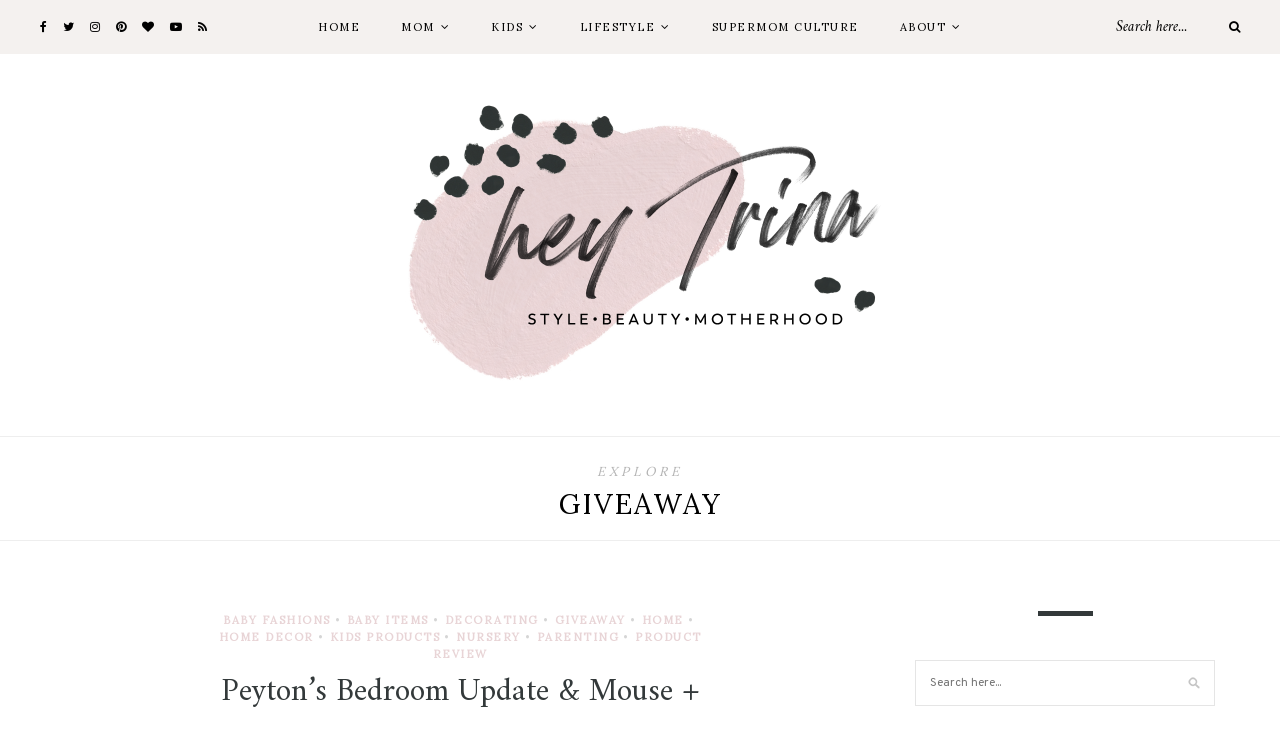

--- FILE ---
content_type: text/html; charset=UTF-8
request_url: https://heytrina.com/category/giveaway/
body_size: 17561
content:
<!DOCTYPE html>
<html lang="en-US">
<head>

	<meta charset="UTF-8">
	<meta http-equiv="X-UA-Compatible" content="IE=edge">
	
		<meta name="viewport" content="width=device-width, initial-scale=1">
		
	<link rel="profile" href="http://gmpg.org/xfn/11" />
	
	<link rel="pingback" href="https://heytrina.com/xmlrpc.php" />

	<meta name='robots' content='index, follow, max-image-preview:large, max-snippet:-1, max-video-preview:-1' />
	<style>img:is([sizes="auto" i], [sizes^="auto," i]) { contain-intrinsic-size: 3000px 1500px }</style>
	
	<!-- This site is optimized with the Yoast SEO plugin v26.7 - https://yoast.com/wordpress/plugins/seo/ -->
	<title>Giveaway Archives - Hey Trina</title>
	<link rel="canonical" href="https://heytrina.com/category/giveaway/" />
	<link rel="next" href="https://heytrina.com/category/giveaway/page/2/" />
	<meta property="og:locale" content="en_US" />
	<meta property="og:type" content="article" />
	<meta property="og:title" content="Giveaway Archives - Hey Trina" />
	<meta property="og:url" content="https://heytrina.com/category/giveaway/" />
	<meta property="og:site_name" content="Hey Trina" />
	<script type="application/ld+json" class="yoast-schema-graph">{"@context":"https://schema.org","@graph":[{"@type":"CollectionPage","@id":"https://heytrina.com/category/giveaway/","url":"https://heytrina.com/category/giveaway/","name":"Giveaway Archives - Hey Trina","isPartOf":{"@id":"https://heytrina.com/#website"},"breadcrumb":{"@id":"https://heytrina.com/category/giveaway/#breadcrumb"},"inLanguage":"en-US"},{"@type":"BreadcrumbList","@id":"https://heytrina.com/category/giveaway/#breadcrumb","itemListElement":[{"@type":"ListItem","position":1,"name":"Home","item":"https://heytrina.com/"},{"@type":"ListItem","position":2,"name":"Giveaway"}]},{"@type":"WebSite","@id":"https://heytrina.com/#website","url":"https://heytrina.com/","name":"Hey Trina","description":"Black Mom Style and Beauty Blog","potentialAction":[{"@type":"SearchAction","target":{"@type":"EntryPoint","urlTemplate":"https://heytrina.com/?s={search_term_string}"},"query-input":{"@type":"PropertyValueSpecification","valueRequired":true,"valueName":"search_term_string"}}],"inLanguage":"en-US"}]}</script>
	<!-- / Yoast SEO plugin. -->


<link rel='dns-prefetch' href='//assets.pinterest.com' />
<link rel='dns-prefetch' href='//fonts.googleapis.com' />
<link rel="alternate" type="application/rss+xml" title="Hey Trina &raquo; Feed" href="https://heytrina.com/feed/" />
<link rel="alternate" type="application/rss+xml" title="Hey Trina &raquo; Comments Feed" href="https://heytrina.com/comments/feed/" />
<link rel="alternate" type="application/rss+xml" title="Hey Trina &raquo; Giveaway Category Feed" href="https://heytrina.com/category/giveaway/feed/" />
		<!-- This site uses the Google Analytics by MonsterInsights plugin v9.11.1 - Using Analytics tracking - https://www.monsterinsights.com/ -->
							<script src="//www.googletagmanager.com/gtag/js?id=G-VQESY822MG"  data-cfasync="false" data-wpfc-render="false" type="text/javascript" async></script>
			<script data-cfasync="false" data-wpfc-render="false" type="text/javascript">
				var mi_version = '9.11.1';
				var mi_track_user = true;
				var mi_no_track_reason = '';
								var MonsterInsightsDefaultLocations = {"page_location":"https:\/\/heytrina.com\/category\/giveaway\/"};
								if ( typeof MonsterInsightsPrivacyGuardFilter === 'function' ) {
					var MonsterInsightsLocations = (typeof MonsterInsightsExcludeQuery === 'object') ? MonsterInsightsPrivacyGuardFilter( MonsterInsightsExcludeQuery ) : MonsterInsightsPrivacyGuardFilter( MonsterInsightsDefaultLocations );
				} else {
					var MonsterInsightsLocations = (typeof MonsterInsightsExcludeQuery === 'object') ? MonsterInsightsExcludeQuery : MonsterInsightsDefaultLocations;
				}

								var disableStrs = [
										'ga-disable-G-VQESY822MG',
									];

				/* Function to detect opted out users */
				function __gtagTrackerIsOptedOut() {
					for (var index = 0; index < disableStrs.length; index++) {
						if (document.cookie.indexOf(disableStrs[index] + '=true') > -1) {
							return true;
						}
					}

					return false;
				}

				/* Disable tracking if the opt-out cookie exists. */
				if (__gtagTrackerIsOptedOut()) {
					for (var index = 0; index < disableStrs.length; index++) {
						window[disableStrs[index]] = true;
					}
				}

				/* Opt-out function */
				function __gtagTrackerOptout() {
					for (var index = 0; index < disableStrs.length; index++) {
						document.cookie = disableStrs[index] + '=true; expires=Thu, 31 Dec 2099 23:59:59 UTC; path=/';
						window[disableStrs[index]] = true;
					}
				}

				if ('undefined' === typeof gaOptout) {
					function gaOptout() {
						__gtagTrackerOptout();
					}
				}
								window.dataLayer = window.dataLayer || [];

				window.MonsterInsightsDualTracker = {
					helpers: {},
					trackers: {},
				};
				if (mi_track_user) {
					function __gtagDataLayer() {
						dataLayer.push(arguments);
					}

					function __gtagTracker(type, name, parameters) {
						if (!parameters) {
							parameters = {};
						}

						if (parameters.send_to) {
							__gtagDataLayer.apply(null, arguments);
							return;
						}

						if (type === 'event') {
														parameters.send_to = monsterinsights_frontend.v4_id;
							var hookName = name;
							if (typeof parameters['event_category'] !== 'undefined') {
								hookName = parameters['event_category'] + ':' + name;
							}

							if (typeof MonsterInsightsDualTracker.trackers[hookName] !== 'undefined') {
								MonsterInsightsDualTracker.trackers[hookName](parameters);
							} else {
								__gtagDataLayer('event', name, parameters);
							}
							
						} else {
							__gtagDataLayer.apply(null, arguments);
						}
					}

					__gtagTracker('js', new Date());
					__gtagTracker('set', {
						'developer_id.dZGIzZG': true,
											});
					if ( MonsterInsightsLocations.page_location ) {
						__gtagTracker('set', MonsterInsightsLocations);
					}
										__gtagTracker('config', 'G-VQESY822MG', {"forceSSL":"true"} );
										window.gtag = __gtagTracker;										(function () {
						/* https://developers.google.com/analytics/devguides/collection/analyticsjs/ */
						/* ga and __gaTracker compatibility shim. */
						var noopfn = function () {
							return null;
						};
						var newtracker = function () {
							return new Tracker();
						};
						var Tracker = function () {
							return null;
						};
						var p = Tracker.prototype;
						p.get = noopfn;
						p.set = noopfn;
						p.send = function () {
							var args = Array.prototype.slice.call(arguments);
							args.unshift('send');
							__gaTracker.apply(null, args);
						};
						var __gaTracker = function () {
							var len = arguments.length;
							if (len === 0) {
								return;
							}
							var f = arguments[len - 1];
							if (typeof f !== 'object' || f === null || typeof f.hitCallback !== 'function') {
								if ('send' === arguments[0]) {
									var hitConverted, hitObject = false, action;
									if ('event' === arguments[1]) {
										if ('undefined' !== typeof arguments[3]) {
											hitObject = {
												'eventAction': arguments[3],
												'eventCategory': arguments[2],
												'eventLabel': arguments[4],
												'value': arguments[5] ? arguments[5] : 1,
											}
										}
									}
									if ('pageview' === arguments[1]) {
										if ('undefined' !== typeof arguments[2]) {
											hitObject = {
												'eventAction': 'page_view',
												'page_path': arguments[2],
											}
										}
									}
									if (typeof arguments[2] === 'object') {
										hitObject = arguments[2];
									}
									if (typeof arguments[5] === 'object') {
										Object.assign(hitObject, arguments[5]);
									}
									if ('undefined' !== typeof arguments[1].hitType) {
										hitObject = arguments[1];
										if ('pageview' === hitObject.hitType) {
											hitObject.eventAction = 'page_view';
										}
									}
									if (hitObject) {
										action = 'timing' === arguments[1].hitType ? 'timing_complete' : hitObject.eventAction;
										hitConverted = mapArgs(hitObject);
										__gtagTracker('event', action, hitConverted);
									}
								}
								return;
							}

							function mapArgs(args) {
								var arg, hit = {};
								var gaMap = {
									'eventCategory': 'event_category',
									'eventAction': 'event_action',
									'eventLabel': 'event_label',
									'eventValue': 'event_value',
									'nonInteraction': 'non_interaction',
									'timingCategory': 'event_category',
									'timingVar': 'name',
									'timingValue': 'value',
									'timingLabel': 'event_label',
									'page': 'page_path',
									'location': 'page_location',
									'title': 'page_title',
									'referrer' : 'page_referrer',
								};
								for (arg in args) {
																		if (!(!args.hasOwnProperty(arg) || !gaMap.hasOwnProperty(arg))) {
										hit[gaMap[arg]] = args[arg];
									} else {
										hit[arg] = args[arg];
									}
								}
								return hit;
							}

							try {
								f.hitCallback();
							} catch (ex) {
							}
						};
						__gaTracker.create = newtracker;
						__gaTracker.getByName = newtracker;
						__gaTracker.getAll = function () {
							return [];
						};
						__gaTracker.remove = noopfn;
						__gaTracker.loaded = true;
						window['__gaTracker'] = __gaTracker;
					})();
									} else {
										console.log("");
					(function () {
						function __gtagTracker() {
							return null;
						}

						window['__gtagTracker'] = __gtagTracker;
						window['gtag'] = __gtagTracker;
					})();
									}
			</script>
							<!-- / Google Analytics by MonsterInsights -->
		<script type="text/javascript">
/* <![CDATA[ */
window._wpemojiSettings = {"baseUrl":"https:\/\/s.w.org\/images\/core\/emoji\/16.0.1\/72x72\/","ext":".png","svgUrl":"https:\/\/s.w.org\/images\/core\/emoji\/16.0.1\/svg\/","svgExt":".svg","source":{"concatemoji":"https:\/\/heytrina.com\/wp-includes\/js\/wp-emoji-release.min.js?ver=6.8.3"}};
/*! This file is auto-generated */
!function(s,n){var o,i,e;function c(e){try{var t={supportTests:e,timestamp:(new Date).valueOf()};sessionStorage.setItem(o,JSON.stringify(t))}catch(e){}}function p(e,t,n){e.clearRect(0,0,e.canvas.width,e.canvas.height),e.fillText(t,0,0);var t=new Uint32Array(e.getImageData(0,0,e.canvas.width,e.canvas.height).data),a=(e.clearRect(0,0,e.canvas.width,e.canvas.height),e.fillText(n,0,0),new Uint32Array(e.getImageData(0,0,e.canvas.width,e.canvas.height).data));return t.every(function(e,t){return e===a[t]})}function u(e,t){e.clearRect(0,0,e.canvas.width,e.canvas.height),e.fillText(t,0,0);for(var n=e.getImageData(16,16,1,1),a=0;a<n.data.length;a++)if(0!==n.data[a])return!1;return!0}function f(e,t,n,a){switch(t){case"flag":return n(e,"\ud83c\udff3\ufe0f\u200d\u26a7\ufe0f","\ud83c\udff3\ufe0f\u200b\u26a7\ufe0f")?!1:!n(e,"\ud83c\udde8\ud83c\uddf6","\ud83c\udde8\u200b\ud83c\uddf6")&&!n(e,"\ud83c\udff4\udb40\udc67\udb40\udc62\udb40\udc65\udb40\udc6e\udb40\udc67\udb40\udc7f","\ud83c\udff4\u200b\udb40\udc67\u200b\udb40\udc62\u200b\udb40\udc65\u200b\udb40\udc6e\u200b\udb40\udc67\u200b\udb40\udc7f");case"emoji":return!a(e,"\ud83e\udedf")}return!1}function g(e,t,n,a){var r="undefined"!=typeof WorkerGlobalScope&&self instanceof WorkerGlobalScope?new OffscreenCanvas(300,150):s.createElement("canvas"),o=r.getContext("2d",{willReadFrequently:!0}),i=(o.textBaseline="top",o.font="600 32px Arial",{});return e.forEach(function(e){i[e]=t(o,e,n,a)}),i}function t(e){var t=s.createElement("script");t.src=e,t.defer=!0,s.head.appendChild(t)}"undefined"!=typeof Promise&&(o="wpEmojiSettingsSupports",i=["flag","emoji"],n.supports={everything:!0,everythingExceptFlag:!0},e=new Promise(function(e){s.addEventListener("DOMContentLoaded",e,{once:!0})}),new Promise(function(t){var n=function(){try{var e=JSON.parse(sessionStorage.getItem(o));if("object"==typeof e&&"number"==typeof e.timestamp&&(new Date).valueOf()<e.timestamp+604800&&"object"==typeof e.supportTests)return e.supportTests}catch(e){}return null}();if(!n){if("undefined"!=typeof Worker&&"undefined"!=typeof OffscreenCanvas&&"undefined"!=typeof URL&&URL.createObjectURL&&"undefined"!=typeof Blob)try{var e="postMessage("+g.toString()+"("+[JSON.stringify(i),f.toString(),p.toString(),u.toString()].join(",")+"));",a=new Blob([e],{type:"text/javascript"}),r=new Worker(URL.createObjectURL(a),{name:"wpTestEmojiSupports"});return void(r.onmessage=function(e){c(n=e.data),r.terminate(),t(n)})}catch(e){}c(n=g(i,f,p,u))}t(n)}).then(function(e){for(var t in e)n.supports[t]=e[t],n.supports.everything=n.supports.everything&&n.supports[t],"flag"!==t&&(n.supports.everythingExceptFlag=n.supports.everythingExceptFlag&&n.supports[t]);n.supports.everythingExceptFlag=n.supports.everythingExceptFlag&&!n.supports.flag,n.DOMReady=!1,n.readyCallback=function(){n.DOMReady=!0}}).then(function(){return e}).then(function(){var e;n.supports.everything||(n.readyCallback(),(e=n.source||{}).concatemoji?t(e.concatemoji):e.wpemoji&&e.twemoji&&(t(e.twemoji),t(e.wpemoji)))}))}((window,document),window._wpemojiSettings);
/* ]]> */
</script>
<style id='wp-emoji-styles-inline-css' type='text/css'>

	img.wp-smiley, img.emoji {
		display: inline !important;
		border: none !important;
		box-shadow: none !important;
		height: 1em !important;
		width: 1em !important;
		margin: 0 0.07em !important;
		vertical-align: -0.1em !important;
		background: none !important;
		padding: 0 !important;
	}
</style>
<link rel='stylesheet' id='wp-block-library-css' href='https://heytrina.com/wp-includes/css/dist/block-library/style.min.css?ver=6.8.3' type='text/css' media='all' />
<style id='classic-theme-styles-inline-css' type='text/css'>
/*! This file is auto-generated */
.wp-block-button__link{color:#fff;background-color:#32373c;border-radius:9999px;box-shadow:none;text-decoration:none;padding:calc(.667em + 2px) calc(1.333em + 2px);font-size:1.125em}.wp-block-file__button{background:#32373c;color:#fff;text-decoration:none}
</style>
<style id='global-styles-inline-css' type='text/css'>
:root{--wp--preset--aspect-ratio--square: 1;--wp--preset--aspect-ratio--4-3: 4/3;--wp--preset--aspect-ratio--3-4: 3/4;--wp--preset--aspect-ratio--3-2: 3/2;--wp--preset--aspect-ratio--2-3: 2/3;--wp--preset--aspect-ratio--16-9: 16/9;--wp--preset--aspect-ratio--9-16: 9/16;--wp--preset--color--black: #000000;--wp--preset--color--cyan-bluish-gray: #abb8c3;--wp--preset--color--white: #ffffff;--wp--preset--color--pale-pink: #f78da7;--wp--preset--color--vivid-red: #cf2e2e;--wp--preset--color--luminous-vivid-orange: #ff6900;--wp--preset--color--luminous-vivid-amber: #fcb900;--wp--preset--color--light-green-cyan: #7bdcb5;--wp--preset--color--vivid-green-cyan: #00d084;--wp--preset--color--pale-cyan-blue: #8ed1fc;--wp--preset--color--vivid-cyan-blue: #0693e3;--wp--preset--color--vivid-purple: #9b51e0;--wp--preset--gradient--vivid-cyan-blue-to-vivid-purple: linear-gradient(135deg,rgba(6,147,227,1) 0%,rgb(155,81,224) 100%);--wp--preset--gradient--light-green-cyan-to-vivid-green-cyan: linear-gradient(135deg,rgb(122,220,180) 0%,rgb(0,208,130) 100%);--wp--preset--gradient--luminous-vivid-amber-to-luminous-vivid-orange: linear-gradient(135deg,rgba(252,185,0,1) 0%,rgba(255,105,0,1) 100%);--wp--preset--gradient--luminous-vivid-orange-to-vivid-red: linear-gradient(135deg,rgba(255,105,0,1) 0%,rgb(207,46,46) 100%);--wp--preset--gradient--very-light-gray-to-cyan-bluish-gray: linear-gradient(135deg,rgb(238,238,238) 0%,rgb(169,184,195) 100%);--wp--preset--gradient--cool-to-warm-spectrum: linear-gradient(135deg,rgb(74,234,220) 0%,rgb(151,120,209) 20%,rgb(207,42,186) 40%,rgb(238,44,130) 60%,rgb(251,105,98) 80%,rgb(254,248,76) 100%);--wp--preset--gradient--blush-light-purple: linear-gradient(135deg,rgb(255,206,236) 0%,rgb(152,150,240) 100%);--wp--preset--gradient--blush-bordeaux: linear-gradient(135deg,rgb(254,205,165) 0%,rgb(254,45,45) 50%,rgb(107,0,62) 100%);--wp--preset--gradient--luminous-dusk: linear-gradient(135deg,rgb(255,203,112) 0%,rgb(199,81,192) 50%,rgb(65,88,208) 100%);--wp--preset--gradient--pale-ocean: linear-gradient(135deg,rgb(255,245,203) 0%,rgb(182,227,212) 50%,rgb(51,167,181) 100%);--wp--preset--gradient--electric-grass: linear-gradient(135deg,rgb(202,248,128) 0%,rgb(113,206,126) 100%);--wp--preset--gradient--midnight: linear-gradient(135deg,rgb(2,3,129) 0%,rgb(40,116,252) 100%);--wp--preset--font-size--small: 13px;--wp--preset--font-size--medium: 20px;--wp--preset--font-size--large: 36px;--wp--preset--font-size--x-large: 42px;--wp--preset--spacing--20: 0.44rem;--wp--preset--spacing--30: 0.67rem;--wp--preset--spacing--40: 1rem;--wp--preset--spacing--50: 1.5rem;--wp--preset--spacing--60: 2.25rem;--wp--preset--spacing--70: 3.38rem;--wp--preset--spacing--80: 5.06rem;--wp--preset--shadow--natural: 6px 6px 9px rgba(0, 0, 0, 0.2);--wp--preset--shadow--deep: 12px 12px 50px rgba(0, 0, 0, 0.4);--wp--preset--shadow--sharp: 6px 6px 0px rgba(0, 0, 0, 0.2);--wp--preset--shadow--outlined: 6px 6px 0px -3px rgba(255, 255, 255, 1), 6px 6px rgba(0, 0, 0, 1);--wp--preset--shadow--crisp: 6px 6px 0px rgba(0, 0, 0, 1);}:where(.is-layout-flex){gap: 0.5em;}:where(.is-layout-grid){gap: 0.5em;}body .is-layout-flex{display: flex;}.is-layout-flex{flex-wrap: wrap;align-items: center;}.is-layout-flex > :is(*, div){margin: 0;}body .is-layout-grid{display: grid;}.is-layout-grid > :is(*, div){margin: 0;}:where(.wp-block-columns.is-layout-flex){gap: 2em;}:where(.wp-block-columns.is-layout-grid){gap: 2em;}:where(.wp-block-post-template.is-layout-flex){gap: 1.25em;}:where(.wp-block-post-template.is-layout-grid){gap: 1.25em;}.has-black-color{color: var(--wp--preset--color--black) !important;}.has-cyan-bluish-gray-color{color: var(--wp--preset--color--cyan-bluish-gray) !important;}.has-white-color{color: var(--wp--preset--color--white) !important;}.has-pale-pink-color{color: var(--wp--preset--color--pale-pink) !important;}.has-vivid-red-color{color: var(--wp--preset--color--vivid-red) !important;}.has-luminous-vivid-orange-color{color: var(--wp--preset--color--luminous-vivid-orange) !important;}.has-luminous-vivid-amber-color{color: var(--wp--preset--color--luminous-vivid-amber) !important;}.has-light-green-cyan-color{color: var(--wp--preset--color--light-green-cyan) !important;}.has-vivid-green-cyan-color{color: var(--wp--preset--color--vivid-green-cyan) !important;}.has-pale-cyan-blue-color{color: var(--wp--preset--color--pale-cyan-blue) !important;}.has-vivid-cyan-blue-color{color: var(--wp--preset--color--vivid-cyan-blue) !important;}.has-vivid-purple-color{color: var(--wp--preset--color--vivid-purple) !important;}.has-black-background-color{background-color: var(--wp--preset--color--black) !important;}.has-cyan-bluish-gray-background-color{background-color: var(--wp--preset--color--cyan-bluish-gray) !important;}.has-white-background-color{background-color: var(--wp--preset--color--white) !important;}.has-pale-pink-background-color{background-color: var(--wp--preset--color--pale-pink) !important;}.has-vivid-red-background-color{background-color: var(--wp--preset--color--vivid-red) !important;}.has-luminous-vivid-orange-background-color{background-color: var(--wp--preset--color--luminous-vivid-orange) !important;}.has-luminous-vivid-amber-background-color{background-color: var(--wp--preset--color--luminous-vivid-amber) !important;}.has-light-green-cyan-background-color{background-color: var(--wp--preset--color--light-green-cyan) !important;}.has-vivid-green-cyan-background-color{background-color: var(--wp--preset--color--vivid-green-cyan) !important;}.has-pale-cyan-blue-background-color{background-color: var(--wp--preset--color--pale-cyan-blue) !important;}.has-vivid-cyan-blue-background-color{background-color: var(--wp--preset--color--vivid-cyan-blue) !important;}.has-vivid-purple-background-color{background-color: var(--wp--preset--color--vivid-purple) !important;}.has-black-border-color{border-color: var(--wp--preset--color--black) !important;}.has-cyan-bluish-gray-border-color{border-color: var(--wp--preset--color--cyan-bluish-gray) !important;}.has-white-border-color{border-color: var(--wp--preset--color--white) !important;}.has-pale-pink-border-color{border-color: var(--wp--preset--color--pale-pink) !important;}.has-vivid-red-border-color{border-color: var(--wp--preset--color--vivid-red) !important;}.has-luminous-vivid-orange-border-color{border-color: var(--wp--preset--color--luminous-vivid-orange) !important;}.has-luminous-vivid-amber-border-color{border-color: var(--wp--preset--color--luminous-vivid-amber) !important;}.has-light-green-cyan-border-color{border-color: var(--wp--preset--color--light-green-cyan) !important;}.has-vivid-green-cyan-border-color{border-color: var(--wp--preset--color--vivid-green-cyan) !important;}.has-pale-cyan-blue-border-color{border-color: var(--wp--preset--color--pale-cyan-blue) !important;}.has-vivid-cyan-blue-border-color{border-color: var(--wp--preset--color--vivid-cyan-blue) !important;}.has-vivid-purple-border-color{border-color: var(--wp--preset--color--vivid-purple) !important;}.has-vivid-cyan-blue-to-vivid-purple-gradient-background{background: var(--wp--preset--gradient--vivid-cyan-blue-to-vivid-purple) !important;}.has-light-green-cyan-to-vivid-green-cyan-gradient-background{background: var(--wp--preset--gradient--light-green-cyan-to-vivid-green-cyan) !important;}.has-luminous-vivid-amber-to-luminous-vivid-orange-gradient-background{background: var(--wp--preset--gradient--luminous-vivid-amber-to-luminous-vivid-orange) !important;}.has-luminous-vivid-orange-to-vivid-red-gradient-background{background: var(--wp--preset--gradient--luminous-vivid-orange-to-vivid-red) !important;}.has-very-light-gray-to-cyan-bluish-gray-gradient-background{background: var(--wp--preset--gradient--very-light-gray-to-cyan-bluish-gray) !important;}.has-cool-to-warm-spectrum-gradient-background{background: var(--wp--preset--gradient--cool-to-warm-spectrum) !important;}.has-blush-light-purple-gradient-background{background: var(--wp--preset--gradient--blush-light-purple) !important;}.has-blush-bordeaux-gradient-background{background: var(--wp--preset--gradient--blush-bordeaux) !important;}.has-luminous-dusk-gradient-background{background: var(--wp--preset--gradient--luminous-dusk) !important;}.has-pale-ocean-gradient-background{background: var(--wp--preset--gradient--pale-ocean) !important;}.has-electric-grass-gradient-background{background: var(--wp--preset--gradient--electric-grass) !important;}.has-midnight-gradient-background{background: var(--wp--preset--gradient--midnight) !important;}.has-small-font-size{font-size: var(--wp--preset--font-size--small) !important;}.has-medium-font-size{font-size: var(--wp--preset--font-size--medium) !important;}.has-large-font-size{font-size: var(--wp--preset--font-size--large) !important;}.has-x-large-font-size{font-size: var(--wp--preset--font-size--x-large) !important;}
:where(.wp-block-post-template.is-layout-flex){gap: 1.25em;}:where(.wp-block-post-template.is-layout-grid){gap: 1.25em;}
:where(.wp-block-columns.is-layout-flex){gap: 2em;}:where(.wp-block-columns.is-layout-grid){gap: 2em;}
:root :where(.wp-block-pullquote){font-size: 1.5em;line-height: 1.6;}
</style>
<link rel='stylesheet' id='tm_clicktotweet-css' href='https://heytrina.com/wp-content/plugins/click-to-tweet-by-todaymade/assets/css/styles.css?ver=6.8.3' type='text/css' media='all' />
<link rel='stylesheet' id='contact-form-7-css' href='https://heytrina.com/wp-content/plugins/contact-form-7/includes/css/styles.css?ver=6.1.4' type='text/css' media='all' />
<link rel='stylesheet' id='googlefonts-css' href='https://fonts.googleapis.com/css?family=Lora:400&subset=latin' type='text/css' media='all' />
<link rel='stylesheet' id='wp-components-css' href='https://heytrina.com/wp-includes/css/dist/components/style.min.css?ver=6.8.3' type='text/css' media='all' />
<link rel='stylesheet' id='godaddy-styles-css' href='https://heytrina.com/wp-content/mu-plugins/vendor/wpex/godaddy-launch/includes/Dependencies/GoDaddy/Styles/build/latest.css?ver=2.0.2' type='text/css' media='all' />
<link rel='stylesheet' id='alder-style-css' href='https://heytrina.com/wp-content/themes/alder/style.css?ver=1.4' type='text/css' media='all' />
<style id='alder-style-inline-css' type='text/css'>
#header { padding-top: 50px; }#header { padding-bottom: 50px; }#top-bar, #show-search { background-color: #f4f1ef; }#nav-wrapper ul.menu ul a, #nav-wrapper .menu ul ul a { border-color: #e8d4d6; }#nav-wrapper ul.menu ul a:hover, #nav-wrapper .menu ul ul a:hover { background-color: #f4eaea; }.slicknav_nav a, .slicknav_nav { border-color: #e8d4d6; }.feat-overlay h4 a { color: #f4eaea; }.post-header h2 a, .post-header h1 { color: #33393a; }.post-header .cat a { color: #e8d4d6; }.sp-date a { color: #33393a; }.widget .tagcloud a, .post-tags a { background: #f4eaea; }.widget .tagcloud a:hover, .post-tags a:hover { background: #f4eaea; }.post-entry blockquote, .entry-content blockquote { border-color: #f4eaea; }#respond #submit:hover { background: #e8d4d6; }.widget h4.widget-title { color: #33393a; }.line { background-color: #33393a; }.promo-overlay h4 { background: #f4eaea; }.promo-overlay h4 { color: #33393a; }.subscribe-box { background: #f4eaea; }.subscribe-box input[type=submit] { background: #313131; }.subscribe-box input[type=submit]:hover { background: #e8d4d6; }a, .woocommerce .star-rating, .cart-contents .sp-count { color: #e8d4d6; }.alder-pagination a:hover { background: #e8d4d6; }
</style>
<link rel='stylesheet' id='font-awesome-css' href='https://heytrina.com/wp-content/themes/alder/css/font-awesome.min.css?ver=6.8.3' type='text/css' media='all' />
<link rel='stylesheet' id='bxslider-css' href='https://heytrina.com/wp-content/themes/alder/css/jquery.bxslider.css?ver=6.8.3' type='text/css' media='all' />
<link rel='stylesheet' id='alder-respon-css' href='https://heytrina.com/wp-content/themes/alder/css/responsive.css?ver=6.8.3' type='text/css' media='all' />
<link rel='stylesheet' id='alder_fonts-css' href='https://fonts.googleapis.com/css?family=Overpass%3A300%2C400%2C400i%2C700%2C700i%26subset%3Dlatin-ext%7CAmiri%3A400%2C700%2C700i%2C400i&#038;ver=1.4' type='text/css' media='all' />
<script type="text/javascript" src="https://heytrina.com/wp-content/plugins/google-analytics-for-wordpress/assets/js/frontend-gtag.min.js?ver=9.11.1" id="monsterinsights-frontend-script-js" async="async" data-wp-strategy="async"></script>
<script data-cfasync="false" data-wpfc-render="false" type="text/javascript" id='monsterinsights-frontend-script-js-extra'>/* <![CDATA[ */
var monsterinsights_frontend = {"js_events_tracking":"true","download_extensions":"doc,pdf,ppt,zip,xls,docx,pptx,xlsx","inbound_paths":"[]","home_url":"https:\/\/heytrina.com","hash_tracking":"false","v4_id":"G-VQESY822MG"};/* ]]> */
</script>
<script type="text/javascript" src="https://heytrina.com/wp-includes/js/jquery/jquery.min.js?ver=3.7.1" id="jquery-core-js"></script>
<script type="text/javascript" src="https://heytrina.com/wp-includes/js/jquery/jquery-migrate.min.js?ver=3.4.1" id="jquery-migrate-js"></script>
<script type="text/javascript" src="https://heytrina.com/wp-content/themes/alder/js/fitvids.js?ver%5B0%5D=jquery" id="fitvids-js"></script>
<link rel="https://api.w.org/" href="https://heytrina.com/wp-json/" /><link rel="alternate" title="JSON" type="application/json" href="https://heytrina.com/wp-json/wp/v2/categories/54" /><link rel="EditURI" type="application/rsd+xml" title="RSD" href="https://heytrina.com/xmlrpc.php?rsd" />
<meta name="generator" content="WordPress 6.8.3" />
<!-- HFCM by 99 Robots - Snippet # 1: Flo -->
<script>
  (function(w, d, t, h, s, n) {
    w.FlodeskObject = n;
    var fn = function() {
      (w[n].q = w[n].q || []).push(arguments);
    };
    w[n] = w[n] || fn;
    var f = d.getElementsByTagName(t)[0];
    var v = '?v=' + Math.floor(new Date().getTime() / (120 * 1000)) * 60;
    var sm = d.createElement(t);
    sm.async = true;
    sm.type = 'module';
    sm.src = h + s + '.mjs' + v;
    f.parentNode.insertBefore(sm, f);
    var sn = d.createElement(t);
    sn.async = true;
    sn.noModule = true;
    sn.src = h + s + '.js' + v;
    f.parentNode.insertBefore(sn, f);
  })(window, document, 'script', 'https://assets.flodesk.com', '/universal', 'fd');
</script>
<script>
  window.fd('form', {
    formId: '67e35d82fa472b376ebdbf3c'
  });
</script>
<!-- /end HFCM by 99 Robots -->
<!-- Global site tag (gtag.js) - Google Marketing Platform -->
<script async src="https://www.googletagmanager.com/gtag/js?id=DC-2195488"></script>
<script>
  window.dataLayer = window.dataLayer || [];
  function gtag(){dataLayer.push(arguments);}
  gtag('js', new Date());

  gtag('config', 'DC-2195488');
</script>
<meta name="p:domain_verify" content="f47dea0292976ee6938be1ebc0a04ca9"/><style type='text/css' media='screen'>
	body{ font-family:"Lora", arial, sans-serif;}
	h1{ font-family:"Lora", arial, sans-serif;}
	h2{ font-family:"Lora", arial, sans-serif;}
	h3{ font-family:"Lora", arial, sans-serif;}
	h4{ font-family:"Lora", arial, sans-serif;}
	h5{ font-family:"Lora", arial, sans-serif;}
	h6{ font-family:"Lora", arial, sans-serif;}
	blockquote{ font-family:"Lora", arial, sans-serif;}
	p{ font-family:"Lora", arial, sans-serif;}
	li{ font-family:"Lora", arial, sans-serif;}
</style>
<!-- fonts delivered by Wordpress Google Fonts, a plugin by Adrian3.com --><link rel="icon" href="https://heytrina.com/wp-content/uploads/2019/07/cropped-site-icon-2-1-32x32.png" sizes="32x32" />
<link rel="icon" href="https://heytrina.com/wp-content/uploads/2019/07/cropped-site-icon-2-1-192x192.png" sizes="192x192" />
<link rel="apple-touch-icon" href="https://heytrina.com/wp-content/uploads/2019/07/cropped-site-icon-2-1-180x180.png" />
<meta name="msapplication-TileImage" content="https://heytrina.com/wp-content/uploads/2019/07/cropped-site-icon-2-1-270x270.png" />
	
</head>

<body class="archive category category-giveaway category-54 wp-theme-alder">
	
		
	<div id="top-bar">
		
				<div id="top-social" >
				<a href="https://facebook.com/heytrina" target="_blank"><i class="fa fa-facebook"></i></a>	<a href="https://twitter.com/heytrinasmall" target="_blank"><i class="fa fa-twitter"></i></a>	<a href="https://instagram.com/heytrinasmall" target="_blank"><i class="fa fa-instagram"></i></a>	<a href="https://pinterest.com/heytrinasmall" target="_blank"><i class="fa fa-pinterest"></i></a>	<a href="https://bloglovin.com/baby-shopaholic-3926102" target="_blank"><i class="fa fa-heart"></i></a>		<a href="https://youtube.com/HeyTrina" target="_blank"><i class="fa fa-youtube-play"></i></a>						<a href="mailto:http://trina@heytrina.com" target="_blank"><i class="fa fa-rss"></i></a>			</div>
				
		<nav id="navigation">
		
			<div id="nav-wrapper">
				<ul id="menu-menu-2" class="menu"><li id="menu-item-1390" class="menu-item menu-item-type-custom menu-item-object-custom menu-item-home menu-item-1390"><a href="https://heytrina.com">Home</a></li>
<li id="menu-item-1391" class="menu-item menu-item-type-taxonomy menu-item-object-category menu-item-has-children menu-item-1391"><a href="https://heytrina.com/category/mom/">Mom</a>
<ul class="sub-menu">
	<li id="menu-item-1393" class="menu-item menu-item-type-taxonomy menu-item-object-category menu-item-1393"><a href="https://heytrina.com/category/mom/mom-fashion/">Mom Fashion</a></li>
	<li id="menu-item-1395" class="menu-item menu-item-type-taxonomy menu-item-object-category menu-item-1395"><a href="https://heytrina.com/category/beauty/">Beauty</a></li>
	<li id="menu-item-1394" class="menu-item menu-item-type-taxonomy menu-item-object-category menu-item-1394"><a href="https://heytrina.com/category/mom/natural-hair/">Natural Hair</a></li>
	<li id="menu-item-1396" class="menu-item menu-item-type-taxonomy menu-item-object-category menu-item-1396"><a href="https://heytrina.com/category/product-review/">Reviews</a></li>
	<li id="menu-item-1397" class="menu-item menu-item-type-taxonomy menu-item-object-category menu-item-1397"><a href="https://heytrina.com/category/parenting/">Parenting</a></li>
</ul>
</li>
<li id="menu-item-22" class="menu-item menu-item-type-taxonomy menu-item-object-category menu-item-has-children menu-item-22"><a href="https://heytrina.com/category/uncategorized/">Kids</a>
<ul class="sub-menu">
	<li id="menu-item-1403" class="menu-item menu-item-type-taxonomy menu-item-object-category menu-item-1403"><a href="https://heytrina.com/category/childrens-fashion-2/">Children&#8217;s Fashion</a></li>
	<li id="menu-item-1406" class="menu-item menu-item-type-taxonomy menu-item-object-category menu-item-1406"><a href="https://heytrina.com/category/baby-products/">Baby Products</a></li>
</ul>
</li>
<li id="menu-item-1400" class="menu-item menu-item-type-taxonomy menu-item-object-category menu-item-has-children menu-item-1400"><a href="https://heytrina.com/category/life-style/">Lifestyle</a>
<ul class="sub-menu">
	<li id="menu-item-1405" class="menu-item menu-item-type-taxonomy menu-item-object-category menu-item-1405"><a href="https://heytrina.com/category/decorating/home-decorating/home/">Home</a></li>
	<li id="menu-item-1402" class="menu-item menu-item-type-taxonomy menu-item-object-category menu-item-1402"><a href="https://heytrina.com/category/life-style/travel/">Travel</a></li>
</ul>
</li>
<li id="menu-item-8747" class="menu-item menu-item-type-custom menu-item-object-custom menu-item-8747"><a href="https://supermomculture.com/">Supermom Culture</a></li>
<li id="menu-item-1445" class="menu-item menu-item-type-custom menu-item-object-custom menu-item-has-children menu-item-1445"><a href="https://heytrina.com/atlanta-mom-fashion-blogger/">About</a>
<ul class="sub-menu">
	<li id="menu-item-1444" class="menu-item menu-item-type-post_type menu-item-object-page menu-item-1444"><a href="https://heytrina.com/atlanta-mom-fashion-blogger/">Contact Trina</a></li>
</ul>
</li>
</ul>			</div>
			
			<div id="slick-mobile-menu"></div>
		
		</nav>
		
		<div id="top-bar-right">
		
						
						<div class="top-search desktop-search">
				<form role="search" method="get" class="searchform" action="https://heytrina.com/">
	<input type="text" placeholder="Search here..." name="s" class="s" />
	<button type="submit" class="search-button">
		<i class="fa fa-search"></i>
	</button>
</form>			</div>
			<div class="top-search mobile-search">
				<a href="#"><i class="fa fa-search"></i></a>
			</div>
			<div id="show-search">
				<form role="search" method="get" class="searchform" action="https://heytrina.com/">
	<input type="text" placeholder="Search here..." name="s" class="s" />
	<button type="submit" class="search-button">
		<i class="fa fa-search"></i>
	</button>
</form>				<a href="#" class="close-search"><i class="fa fa-close"></i></a>
			</div>
						
			<div id="mobile-social">
								<a href="https://facebook.com/heytrina" target="_blank"><i class="fa fa-facebook"></i></a>	<a href="https://twitter.com/heytrinasmall" target="_blank"><i class="fa fa-twitter"></i></a>	<a href="https://instagram.com/heytrinasmall" target="_blank"><i class="fa fa-instagram"></i></a>	<a href="https://pinterest.com/heytrinasmall" target="_blank"><i class="fa fa-pinterest"></i></a>	<a href="https://bloglovin.com/baby-shopaholic-3926102" target="_blank"><i class="fa fa-heart"></i></a>		<a href="https://youtube.com/HeyTrina" target="_blank"><i class="fa fa-youtube-play"></i></a>						<a href="mailto:http://trina@heytrina.com" target="_blank"><i class="fa fa-rss"></i></a>							</div>
		
		</div>
		
	</div>
	
	<header id="header" class="">
		
		<div id="logo">
							
									<h2><a href="https://heytrina.com/"><img src="https://heytrina.com/wp-content/uploads/2019/07/Small-hey-trina.png" alt="Hey Trina" /></a></h2>
								
					</div>
	
	</header>	
	<div class="archive-box">
		<div class="sp-container">
			<div class="sp-row">
				<div class="sp-col-12">
					<span>Explore</span> 
					<h1>Giveaway</h1>
					
										
				</div>
			</div>
		</div>
	</div>
	
	<div class="sp-container ">
		
		<div class="sp-row">
		
			<div id="main" >
				
				<div class="sp-row post-layout ">
					
								
											
						<div class="sp-col-12">
<article id="post-5921" class="post-5921 post type-post status-publish format-standard hentry category-baby-fashions category-baby-items category-decorating category-giveaway category-home category-home-decor category-kids-products category-nursery category-parenting category-product-review tag-bedroom tag-childrens-room tag-decor tag-giveaway tag-home tag-mouse-magpie">

	<div class="post-header">
		
				<span class="cat"><a href="https://heytrina.com/category/childrens-fashion-2/baby-fashions/" rel="category tag">Baby Fashions</a><span>&#8226;</span> <a href="https://heytrina.com/category/baby-products/baby-items/" rel="category tag">Baby Items</a><span>&#8226;</span> <a href="https://heytrina.com/category/decorating/" rel="category tag">Decorating</a><span>&#8226;</span> <a href="https://heytrina.com/category/giveaway/" rel="category tag">Giveaway</a><span>&#8226;</span> <a href="https://heytrina.com/category/decorating/home-decorating/home/" rel="category tag">Home</a><span>&#8226;</span> <a href="https://heytrina.com/category/decorating/home-decorating/home/home-decor/" rel="category tag">Home Decor</a><span>&#8226;</span> <a href="https://heytrina.com/category/baby-products/kids-products/" rel="category tag">Kids Products</a><span>&#8226;</span> <a href="https://heytrina.com/category/nursery/" rel="category tag">Nursery</a><span>&#8226;</span> <a href="https://heytrina.com/category/parenting/" rel="category tag">Parenting</a><span>&#8226;</span> <a href="https://heytrina.com/category/product-review/" rel="category tag">Product Review</a></span>
				
					<h2 class="entry-title"><a href="https://heytrina.com/peytons-bedroom-update-mouse-magpie-giveaway/">Peyton&#8217;s Bedroom Update &#038; Mouse + Magpie Giveaway</a></h2>
				
				<span class="sp-date"><a href="https://heytrina.com/peytons-bedroom-update-mouse-magpie-giveaway/"><span class="updated published">June 15, 2017</span></a></span>
				
	</div>
	
		
				
		
	
	<div class="post-entry">
		
				
							
				<p>It&#8217;s not often that Peyton&#8217;s room is photo worthy but once my items from Mouse + Magpie arrived, I was motived to bring her room back to life.  Mouse + Magpie is a carefully curated decor and furnishing company for kids with big imaginations.  Mouse + Magpie collections consist of artwork, throw pillows, lamps, clocks and sherpa blankets.  Peyton has a big personality and the only thing that is bigger than&hellip;</p>
				
					
				
				
			
		
	</div>
	
	<div class="post-meta ">
		
				<div class="read-more">
			<a href="https://heytrina.com/peytons-bedroom-update-mouse-magpie-giveaway/">Continue Reading <i class="fa fa-angle-right" aria-hidden="true"></i></a>
		</div>
				
				<div class="meta-comment">
			<a href="https://heytrina.com/peytons-bedroom-update-mouse-magpie-giveaway/#comments"><i class="fa fa-comment"></i> 15</a>
		</div>
				
				<div class="post-share">
				
	<a target="_blank" href="https://www.facebook.com/sharer/sharer.php?u=https://heytrina.com/peytons-bedroom-update-mouse-magpie-giveaway/"><i class="fa fa-facebook"></i></a>
	<a target="_blank" href="https://twitter.com/intent/tweet?text=Check%20out%20this%20article:%20Peyton%E2%80%99s+Bedroom+Update+%26+Mouse+%2B+Magpie+Giveaway&url=https://heytrina.com/peytons-bedroom-update-mouse-magpie-giveaway/&via=heytrinasmall"><i class="fa fa-twitter"></i></a>
		<a data-pin-do="none" target="_blank" href="https://pinterest.com/pin/create/button/?url=https://heytrina.com/peytons-bedroom-update-mouse-magpie-giveaway/&media=&description=Peyton%E2%80%99s+Bedroom+Update+%26+Mouse+%2B+Magpie+Giveaway"><i class="fa fa-pinterest"></i></a>
	<a target="_blank" href="https://www.linkedin.com/shareArticle?mini=true&url=https://heytrina.com/peytons-bedroom-update-mouse-magpie-giveaway/&title=Peyton%E2%80%99s+Bedroom+Update+%26+Mouse+%2B+Magpie+Giveaway&summary=&source="><i class="fa fa-linkedin"></i></a>
	
		</div>
				
	</div>

	


	

</article>
</div>
						
						
				
								
											
						<div class="sp-col-12">
<article id="post-5491" class="post-5491 post type-post status-publish format-standard hentry category-baby-fashions category-baby-gear category-baby-items category-baby-products category-giveaway category-product-review tag-baby-gear tag-cosatto tag-giveaway tag-stroller">

	<div class="post-header">
		
				<span class="cat"><a href="https://heytrina.com/category/childrens-fashion-2/baby-fashions/" rel="category tag">Baby Fashions</a><span>&#8226;</span> <a href="https://heytrina.com/category/baby-products/baby-gear/" rel="category tag">Baby Gear</a><span>&#8226;</span> <a href="https://heytrina.com/category/baby-products/baby-items/" rel="category tag">Baby Items</a><span>&#8226;</span> <a href="https://heytrina.com/category/baby-products/" rel="category tag">Baby Products</a><span>&#8226;</span> <a href="https://heytrina.com/category/giveaway/" rel="category tag">Giveaway</a><span>&#8226;</span> <a href="https://heytrina.com/category/product-review/" rel="category tag">Product Review</a></span>
				
					<h2 class="entry-title"><a href="https://heytrina.com/cosatto-stroller-giveaway/">Cosatto Supa Stroller Giveaway</a></h2>
				
				<span class="sp-date"><a href="https://heytrina.com/cosatto-stroller-giveaway/"><span class="updated published">February 23, 2017</span></a></span>
				
	</div>
	
		
				
		
	
	<div class="post-entry">
		
				
							
				<p>Having a great stroller has always been high priority for baby gear.  I need a reliable and functional stroller for shopping and traveling.  I also want a stroller to reflect Harper&#8217;s personality.  Cosatto Supa Stroller checks those boxes for me.  You can check out my full review HERE.   I&#8217;m excited to partner with Cosatto and give one lucky person a Supa Stroller.  Keep reading to enter. &hellip;</p>
				
					
				
				
			
		
	</div>
	
	<div class="post-meta ">
		
				<div class="read-more">
			<a href="https://heytrina.com/cosatto-stroller-giveaway/">Continue Reading <i class="fa fa-angle-right" aria-hidden="true"></i></a>
		</div>
				
				<div class="meta-comment">
			<a href="https://heytrina.com/cosatto-stroller-giveaway/#comments"><i class="fa fa-comment"></i> 49</a>
		</div>
				
				<div class="post-share">
				
	<a target="_blank" href="https://www.facebook.com/sharer/sharer.php?u=https://heytrina.com/cosatto-stroller-giveaway/"><i class="fa fa-facebook"></i></a>
	<a target="_blank" href="https://twitter.com/intent/tweet?text=Check%20out%20this%20article:%20Cosatto+Supa+Stroller+Giveaway&url=https://heytrina.com/cosatto-stroller-giveaway/&via=heytrinasmall"><i class="fa fa-twitter"></i></a>
		<a data-pin-do="none" target="_blank" href="https://pinterest.com/pin/create/button/?url=https://heytrina.com/cosatto-stroller-giveaway/&media=&description=Cosatto+Supa+Stroller+Giveaway"><i class="fa fa-pinterest"></i></a>
	<a target="_blank" href="https://www.linkedin.com/shareArticle?mini=true&url=https://heytrina.com/cosatto-stroller-giveaway/&title=Cosatto+Supa+Stroller+Giveaway&summary=&source="><i class="fa fa-linkedin"></i></a>
	
		</div>
				
	</div>

	


	

</article>
</div>
						
						
				
								
											
						<div class="sp-col-12">
<article id="post-5250" class="post-5250 post type-post status-publish format-standard hentry category-giveaway category-healthy-living category-mama-solutions category-mamanista category-product-review category-the-diet-diaries category-weight-loss tag-diet tag-diet-diaries tag-fbf-fitness tag-fitness tag-health tag-weight-loss tag-workout">

	<div class="post-header">
		
				<span class="cat"><a href="https://heytrina.com/category/giveaway/" rel="category tag">Giveaway</a><span>&#8226;</span> <a href="https://heytrina.com/category/life-style/the-diet-diaries/healthy-living/" rel="category tag">Healthy Living</a><span>&#8226;</span> <a href="https://heytrina.com/category/mama-solutions/" rel="category tag">Mama Solutions</a><span>&#8226;</span> <a href="https://heytrina.com/category/mom/mamanista/" rel="category tag">Mamanista</a><span>&#8226;</span> <a href="https://heytrina.com/category/product-review/" rel="category tag">Product Review</a><span>&#8226;</span> <a href="https://heytrina.com/category/life-style/the-diet-diaries/" rel="category tag">The Diet Diaries</a><span>&#8226;</span> <a href="https://heytrina.com/category/weight-loss/" rel="category tag">Weight Loss</a></span>
				
					<h2 class="entry-title"><a href="https://heytrina.com/weight-loss-goals-fbf-fitness-challenge-giveaway/">Weight Loss Goals + FBF Fitness Challenge Giveaway</a></h2>
				
				<span class="sp-date"><a href="https://heytrina.com/weight-loss-goals-fbf-fitness-challenge-giveaway/"><span class="updated published">January 2, 2017</span></a></span>
				
	</div>
	
		
				
		
	
	<div class="post-entry">
		
				
							
				<p>Happy New Year!  We made it to 2017!  Despite what happened in 2016, this year is going to be amazing!  This is the year that I lose weight and get &#8220;Trina&#8221; skinny. That means I&#8217;m going to reach a weight that is comfortable for Trina, not anyone else.  I recently participated in the FBF Fitness Challenge and it was life changing.  I wanted to share my experience from the challenge and&hellip;</p>
				
					
				
				
			
		
	</div>
	
	<div class="post-meta ">
		
				<div class="read-more">
			<a href="https://heytrina.com/weight-loss-goals-fbf-fitness-challenge-giveaway/">Continue Reading <i class="fa fa-angle-right" aria-hidden="true"></i></a>
		</div>
				
				<div class="meta-comment">
			<a href="https://heytrina.com/weight-loss-goals-fbf-fitness-challenge-giveaway/#comments"><i class="fa fa-comment"></i> 20</a>
		</div>
				
				<div class="post-share">
				
	<a target="_blank" href="https://www.facebook.com/sharer/sharer.php?u=https://heytrina.com/weight-loss-goals-fbf-fitness-challenge-giveaway/"><i class="fa fa-facebook"></i></a>
	<a target="_blank" href="https://twitter.com/intent/tweet?text=Check%20out%20this%20article:%20Weight+Loss+Goals+%2B+FBF+Fitness+Challenge+Giveaway&url=https://heytrina.com/weight-loss-goals-fbf-fitness-challenge-giveaway/&via=heytrinasmall"><i class="fa fa-twitter"></i></a>
		<a data-pin-do="none" target="_blank" href="https://pinterest.com/pin/create/button/?url=https://heytrina.com/weight-loss-goals-fbf-fitness-challenge-giveaway/&media=&description=Weight+Loss+Goals+%2B+FBF+Fitness+Challenge+Giveaway"><i class="fa fa-pinterest"></i></a>
	<a target="_blank" href="https://www.linkedin.com/shareArticle?mini=true&url=https://heytrina.com/weight-loss-goals-fbf-fitness-challenge-giveaway/&title=Weight+Loss+Goals+%2B+FBF+Fitness+Challenge+Giveaway&summary=&source="><i class="fa fa-linkedin"></i></a>
	
		</div>
				
	</div>

	


	

</article>
</div>
						
						
				
								
											
						<div class="sp-col-12">
<article id="post-5195" class="post-5195 post type-post status-publish format-standard hentry category-fall-fashion category-fly-shoes category-giveaway category-holiday-shopping category-holiday-style category-jc-penney category-mama-solutions category-mamanista tag-christmas tag-gifts tag-giveaway tag-holiday-style tag-jcpenney">

	<div class="post-header">
		
				<span class="cat"><a href="https://heytrina.com/category/fall-fashion/" rel="category tag">Fall Fashion</a><span>&#8226;</span> <a href="https://heytrina.com/category/fly-shoes/" rel="category tag">Fly Shoes</a><span>&#8226;</span> <a href="https://heytrina.com/category/giveaway/" rel="category tag">Giveaway</a><span>&#8226;</span> <a href="https://heytrina.com/category/holiday-shopping/" rel="category tag">Holiday Shopping</a><span>&#8226;</span> <a href="https://heytrina.com/category/holiday-style/" rel="category tag">Holiday Style</a><span>&#8226;</span> <a href="https://heytrina.com/category/jc-penney/" rel="category tag">JC Penney</a><span>&#8226;</span> <a href="https://heytrina.com/category/mama-solutions/" rel="category tag">Mama Solutions</a><span>&#8226;</span> <a href="https://heytrina.com/category/mom/mamanista/" rel="category tag">Mamanista</a></span>
				
					<h2 class="entry-title"><a href="https://heytrina.com/holiday-style-jcpenney-liz-claiborne-charging-clutch-giveaway/">Holiday Style at JCPenney + Liz Claiborne Charging Clutch Giveaway</a></h2>
				
				<span class="sp-date"><a href="https://heytrina.com/holiday-style-jcpenney-liz-claiborne-charging-clutch-giveaway/"><span class="updated published">December 14, 2016</span></a></span>
				
	</div>
	
		
				
		
	
	<div class="post-entry">
		
				
							
				<p>This post is sponsored by JCPenney. Thoughts and opinions are my own. Christmas is a little over a week away and holiday parties are in full swing.  I have three parties to attend just this week!  Besides a hectic social calendar, you may be looking for something to wear.  JCPenney&#8216;s has you covered.  I recently ran in to my local JCPenney store and put together this cute holiday look&hellip;</p>
				
					
				
				
			
		
	</div>
	
	<div class="post-meta ">
		
				<div class="read-more">
			<a href="https://heytrina.com/holiday-style-jcpenney-liz-claiborne-charging-clutch-giveaway/">Continue Reading <i class="fa fa-angle-right" aria-hidden="true"></i></a>
		</div>
				
				<div class="meta-comment">
			<a href="https://heytrina.com/holiday-style-jcpenney-liz-claiborne-charging-clutch-giveaway/#comments"><i class="fa fa-comment"></i> 20</a>
		</div>
				
				<div class="post-share">
				
	<a target="_blank" href="https://www.facebook.com/sharer/sharer.php?u=https://heytrina.com/holiday-style-jcpenney-liz-claiborne-charging-clutch-giveaway/"><i class="fa fa-facebook"></i></a>
	<a target="_blank" href="https://twitter.com/intent/tweet?text=Check%20out%20this%20article:%20Holiday+Style+at+JCPenney+%2B+Liz+Claiborne+Charging+Clutch+Giveaway&url=https://heytrina.com/holiday-style-jcpenney-liz-claiborne-charging-clutch-giveaway/&via=heytrinasmall"><i class="fa fa-twitter"></i></a>
		<a data-pin-do="none" target="_blank" href="https://pinterest.com/pin/create/button/?url=https://heytrina.com/holiday-style-jcpenney-liz-claiborne-charging-clutch-giveaway/&media=&description=Holiday+Style+at+JCPenney+%2B+Liz+Claiborne+Charging+Clutch+Giveaway"><i class="fa fa-pinterest"></i></a>
	<a target="_blank" href="https://www.linkedin.com/shareArticle?mini=true&url=https://heytrina.com/holiday-style-jcpenney-liz-claiborne-charging-clutch-giveaway/&title=Holiday+Style+at+JCPenney+%2B+Liz+Claiborne+Charging+Clutch+Giveaway&summary=&source="><i class="fa fa-linkedin"></i></a>
	
		</div>
				
	</div>

	


	

</article>
</div>
						
						
				
								
											
						<div class="sp-col-12">
<article id="post-5166" class="post-5166 post type-post status-publish format-standard hentry category-christmas category-gifts category-giveaway category-holiday-style tag-gifts tag-giveaway tag-holiday-giveaway tag-holiday-style">

	<div class="post-header">
		
				<span class="cat"><a href="https://heytrina.com/category/christmas/" rel="category tag">Christmas</a><span>&#8226;</span> <a href="https://heytrina.com/category/gifts/" rel="category tag">Gifts</a><span>&#8226;</span> <a href="https://heytrina.com/category/giveaway/" rel="category tag">Giveaway</a><span>&#8226;</span> <a href="https://heytrina.com/category/holiday-style/" rel="category tag">Holiday Style</a></span>
				
					<h2 class="entry-title"><a href="https://heytrina.com/holiday-giveaway-day-5/">Holiday Giveaway Day 5</a></h2>
				
				<span class="sp-date"><a href="https://heytrina.com/holiday-giveaway-day-5/"><span class="updated published">December 7, 2016</span></a></span>
				
	</div>
	
		
				
		
	
	<div class="post-entry">
		
				
							
				<p>We&#8217;ve finally made it to the end of our Holiday giveaways!  I appreciate all the brands that have been generous enough to offer some exciting gifts this season.  If you&#8217;re not caught up you can enter the giveaways HERE.  All giveaways end tomorrow night at 11:59 pm.  Enter the giveaway for day 5 below.&hellip;</p>
				
					
				
				
			
		
	</div>
	
	<div class="post-meta ">
		
				<div class="read-more">
			<a href="https://heytrina.com/holiday-giveaway-day-5/">Continue Reading <i class="fa fa-angle-right" aria-hidden="true"></i></a>
		</div>
				
				<div class="meta-comment">
			<a href="https://heytrina.com/holiday-giveaway-day-5/#comments"><i class="fa fa-comment"></i> 27</a>
		</div>
				
				<div class="post-share">
				
	<a target="_blank" href="https://www.facebook.com/sharer/sharer.php?u=https://heytrina.com/holiday-giveaway-day-5/"><i class="fa fa-facebook"></i></a>
	<a target="_blank" href="https://twitter.com/intent/tweet?text=Check%20out%20this%20article:%20Holiday+Giveaway+Day+5&url=https://heytrina.com/holiday-giveaway-day-5/&via=heytrinasmall"><i class="fa fa-twitter"></i></a>
		<a data-pin-do="none" target="_blank" href="https://pinterest.com/pin/create/button/?url=https://heytrina.com/holiday-giveaway-day-5/&media=&description=Holiday+Giveaway+Day+5"><i class="fa fa-pinterest"></i></a>
	<a target="_blank" href="https://www.linkedin.com/shareArticle?mini=true&url=https://heytrina.com/holiday-giveaway-day-5/&title=Holiday+Giveaway+Day+5&summary=&source="><i class="fa fa-linkedin"></i></a>
	
		</div>
				
	</div>

	


	

</article>
</div>
						
						
				
									
						<div class="sp-col-12">
		<div class="alder-pagination">
			
			<div class="older"><a href="https://heytrina.com/category/giveaway/page/2/" >Older Posts <i class="fa fa-angle-right"></i></a></div>
			<div class="newer"></div>
			
		</div>
	</div>
					
					
										
				</div>
			
			</div>

<aside id="sidebar">
<span class="line-wrapper"><span class="line"></span></span><div id="search-2" class="widget widget_search"><form role="search" method="get" class="searchform" action="https://heytrina.com/">
	<input type="text" placeholder="Search here..." name="s" class="s" />
	<button type="submit" class="search-button">
		<i class="fa fa-search"></i>
	</button>
</form></div><span class="line-wrapper"><span class="line"></span></span><div id="block-10" class="widget widget_block"><div id="fd-form-67e36511e7da80efdf65bac4"></div>
<script>
  window.fd('form', {
    formId: '67e36511e7da80efdf65bac4',
    containerEl: '#fd-form-67e36511e7da80efdf65bac4'
  });
</script></div><span class="line-wrapper"><span class="line"></span></span><div id="alder_about_widget-2" class="widget alder_about_widget"><h4 class="widget-title">About Me</h4>			
			<div class="about-widget">
			
						<div class="about-img">
				<img src="https://heytrina.com/wp-content/uploads/2024/12/Trina-Supermom-Profile.jpeg" alt="About Me" />
			</div>
						
						
						<p>Welcome to Hey Trina!
A space where you will find style, beauty, home, family hacks that will help you make motherhood a littler easier and fabulous.</p>
						
						
			</div>
			
		</div><span class="line-wrapper"><span class="line"></span></span><div id="alder_social_widget-2" class="widget alder_social_widget"><h4 class="widget-title">Subscribe &#038; Follow</h4>		
			<div class="social-widget">
				<a href="https://facebook.com/heytrina" target="_blank"><i class="fa fa-facebook"></i></a>								<a href="https://instagram.com/heytrinasmall" target="_blank"><i class="fa fa-instagram"></i></a>				<a href="https://pinterest.com/heytrinasmall" target="_blank"><i class="fa fa-pinterest"></i></a>																<a href="https://youtube.com/HeyTrina" target="_blank"><i class="fa fa-youtube-play"></i></a>																								<a href="mailto:http://trina@heytrina.com"><i class="fa fa-envelope-o"></i></a>							</div>
			
			
		</div><span class="line-wrapper"><span class="line"></span></span><div id="alder_promo_widget-2" class="widget alder_promo_widget">			
			<div class="promo-item" style="background-image:url(https://heytrina.com/wp-content/uploads/2019/07/hey-trina-style.jpg); height:130px;">
				<a target="_blank" class="promo-link" href="https://heytrina.com/tag/mamanista/"></a>								<div class="promo-overlay">
					<h4>Style</h4>
				</div>
							</div>
			
		</div><span class="noborder line-wrapper"><span class="noborder line"></span></span><div id="alder_promo_widget-3" class="noborder widget alder_promo_widget">			
			<div class="promo-item" style="background-image:url(https://heytrina.com/wp-content/uploads/2020/01/DSC_3446-scaled.jpg); height:130px;">
				<a  class="promo-link" href="https://heytrina.com/category/childrens-fashion-2/family-fashion/"></a>								<div class="promo-overlay">
					<h4>Motherhood</h4>
				</div>
							</div>
			
		</div><span class="noborder line-wrapper"><span class="noborder line"></span></span><div id="alder_promo_widget-4" class="noborder widget alder_promo_widget">			
			<div class="promo-item" style="background-image:url(https://heytrina.com/wp-content/uploads/2019/07/hey-trina-home.jpg); height:130px;">
				<a target="_blank" class="promo-link" href="https://heytrina.com/tag/home/"></a>								<div class="promo-overlay">
					<h4>Home</h4>
				</div>
							</div>
			
		</div>
		<span class="line-wrapper"><span class="line"></span></span><div id="recent-posts-2" class="widget widget_recent_entries">
		<h4 class="widget-title">Recent Posts</h4>
		<ul>
											<li>
					<a href="https://heytrina.com/black-business-gift-guide-2025/">Black Business Gift Guide 2025</a>
									</li>
											<li>
					<a href="https://heytrina.com/birthday-audit/">Birthday Audit</a>
									</li>
											<li>
					<a href="https://heytrina.com/new-school/">New School</a>
									</li>
											<li>
					<a href="https://heytrina.com/life-update-and-you-say-chi-city/">Life Update: And You Say CHI-City</a>
									</li>
											<li>
					<a href="https://heytrina.com/fathers-day/">I Didn&#8217;t Know I Had a Dad</a>
									</li>
					</ul>

		</div><span class="line-wrapper"><span class="line"></span></span><div id="categories-4" class="widget widget_categories"><h4 class="widget-title">Categories</h4><form action="https://heytrina.com" method="get"><label class="screen-reader-text" for="cat">Categories</label><select  name='cat' id='cat' class='postform'>
	<option value='-1'>Select Category</option>
	<option class="level-0" value="300">1st Birthday</option>
	<option class="level-0" value="307">4Naturals</option>
	<option class="level-0" value="166">4th of July</option>
	<option class="level-0" value="317">About Me</option>
	<option class="level-0" value="58">Accessories</option>
	<option class="level-0" value="374">Active Wear</option>
	<option class="level-0" value="784">American Girl</option>
	<option class="level-0" value="349">Anniversary</option>
	<option class="level-0" value="408">Art</option>
	<option class="level-0" value="208">ASOS</option>
	<option class="level-0" value="103">Atlanta</option>
	<option class="level-0" value="27">Aveeno</option>
	<option class="level-0" value="105">Awards</option>
	<option class="level-0" value="466">Baby</option>
	<option class="level-0" value="423">Baby Blackbird</option>
	<option class="level-0" value="24">Baby Events</option>
	<option class="level-0" value="96">Baby Fashion Week</option>
	<option class="level-0" value="26">Baby Fashions</option>
	<option class="level-0" value="797">Baby Food</option>
	<option class="level-0" value="51">Baby Gap</option>
	<option class="level-0" value="55">Baby Gear</option>
	<option class="level-0" value="40">Baby Items</option>
	<option class="level-0" value="189">Baby Must Haves</option>
	<option class="level-0" value="468">Baby Products</option>
	<option class="level-0" value="221">Baby Shoes</option>
	<option class="level-0" value="288">Baby Shower</option>
	<option class="level-0" value="122">Back to School</option>
	<option class="level-0" value="462">Beauty</option>
	<option class="level-0" value="29">Beauty Products</option>
	<option class="level-0" value="161">Beyonce</option>
	<option class="level-0" value="67">Black Friday</option>
	<option class="level-0" value="263">Blogalicious</option>
	<option class="level-0" value="19">Blogging</option>
	<option class="level-0" value="193">Blogging Tips</option>
	<option class="level-0" value="284">BlogHer</option>
	<option class="level-0" value="144">Bloomingdales</option>
	<option class="level-0" value="287">Bobbi Brown</option>
	<option class="level-0" value="314">Books</option>
	<option class="level-0" value="37">Boots</option>
	<option class="level-0" value="384">Breast Feeding</option>
	<option class="level-0" value="310">Bump Watch</option>
	<option class="level-0" value="385">Burberry</option>
	<option class="level-0" value="496">Business</option>
	<option class="level-0" value="252">Carol&#8217;s Daughter</option>
	<option class="level-0" value="110">Cars</option>
	<option class="level-0" value="247">Carson Bryce</option>
	<option class="level-0" value="42">Carter&#8217;s</option>
	<option class="level-0" value="283">Caylpso St. Barth</option>
	<option class="level-0" value="276">Celebrities</option>
	<option class="level-0" value="355">Chanel</option>
	<option class="level-0" value="286">Chi-town</option>
	<option class="level-0" value="149">Children Activities</option>
	<option class="level-0" value="477">Children&#8217;s Fashion</option>
	<option class="level-0" value="478">Children&#8217;s Fashion</option>
	<option class="level-0" value="306">Childrens Place</option>
	<option class="level-0" value="12">Christmas</option>
	<option class="level-0" value="278">Closet</option>
	<option class="level-0" value="94">Coats</option>
	<option class="level-0" value="162">Concert</option>
	<option class="level-0" value="216">Confession of a Shopaholic</option>
	<option class="level-0" value="340">Consignment</option>
	<option class="level-0" value="10">Creative Soul</option>
	<option class="level-0" value="81">Current Trends</option>
	<option class="level-0" value="267">Cusp</option>
	<option class="level-0" value="153">Daddy Shopaholic</option>
	<option class="level-0" value="102">Date Night</option>
	<option class="level-0" value="171">Decorating</option>
	<option class="level-0" value="50">Denim</option>
	<option class="level-0" value="16">Designer Dresses</option>
	<option class="level-0" value="285">Deux Lux</option>
	<option class="level-0" value="389">Diaper Bags</option>
	<option class="level-0" value="311">Disney</option>
	<option class="level-0" value="820">Disney World</option>
	<option class="level-0" value="34">DIY</option>
	<option class="level-0" value="382">Dollar Tree</option>
	<option class="level-0" value="128">Dolls</option>
	<option class="level-0" value="224">DVF</option>
	<option class="level-0" value="335">Easter Seals</option>
	<option class="level-0" value="202">Easter Sunday</option>
	<option class="level-0" value="250">EDEN Bodyworks</option>
	<option class="level-0" value="139">Education</option>
	<option class="level-0" value="17">Events</option>
	<option class="level-0" value="185">Extensions</option>
	<option class="level-0" value="201">F21</option>
	<option class="level-0" value="113">FabKids</option>
	<option class="level-0" value="36">Fall Fashion</option>
	<option class="level-0" value="61">Family Fashion</option>
	<option class="level-0" value="1006">Family Fashion</option>
	<option class="level-0" value="88">Family Fun</option>
	<option class="level-0" value="5">Fashion</option>
	<option class="level-0" value="71">Fashion Question</option>
	<option class="level-0" value="78">Fashion Show</option>
	<option class="level-0" value="108">Fashion Week</option>
	<option class="level-0" value="257">Fashionable Atlanta</option>
	<option class="level-0" value="179">Father&#8217;s Day</option>
	<option class="level-0" value="188">Feature</option>
	<option class="level-0" value="91">Fitness</option>
	<option class="level-0" value="329">FLOTUS</option>
	<option class="level-0" value="115">Fly Shoes</option>
	<option class="level-0" value="92">Food</option>
	<option class="level-0" value="62">Fragrance</option>
	<option class="level-0" value="14">Free People</option>
	<option class="level-0" value="64">Gap</option>
	<option class="level-0" value="52">Gap Kids</option>
	<option class="level-0" value="33">Gift Guide</option>
	<option class="level-0" value="15">Gifts</option>
	<option class="level-0" value="116">Girls Night Out</option>
	<option class="level-0" value="54" selected="selected">Giveaway</option>
	<option class="level-0" value="39">Giving Back</option>
	<option class="level-0" value="226">Green Shopping</option>
	<option class="level-0" value="56">Gucci</option>
	<option class="level-0" value="293">Guest Post</option>
	<option class="level-0" value="74">H+M</option>
	<option class="level-0" value="469">Hair</option>
	<option class="level-0" value="85">Hair Care</option>
	<option class="level-0" value="258">Halloween</option>
	<option class="level-0" value="38">Handbags</option>
	<option class="level-0" value="151">Happy Birthday</option>
	<option class="level-0" value="239">Happy New Years</option>
	<option class="level-0" value="23">Hats</option>
	<option class="level-0" value="47">Healthy Living</option>
	<option class="level-0" value="21">Holiday Shopping</option>
	<option class="level-0" value="7">Holiday Style</option>
	<option class="level-0" value="172">Home</option>
	<option class="level-0" value="1256">Home</option>
	<option class="level-0" value="475">Home Decor</option>
	<option class="level-0" value="338">I Heart My&#8230;</option>
	<option class="level-0" value="213">Imperfect Concepts</option>
	<option class="level-0" value="186">Indique Hair</option>
	<option class="level-0" value="333">Interiors</option>
	<option class="level-0" value="1157">Ivory</option>
	<option class="level-0" value="63">J Crew</option>
	<option class="level-0" value="125">JC Penney</option>
	<option class="level-0" value="59">Jewelry</option>
	<option class="level-0" value="598">Johnson&#8217;s Baby</option>
	<option class="level-0" value="57">Just Fab</option>
	<option class="level-0" value="86">Kate Spade</option>
	<option class="level-0" value="126">Kids Health</option>
	<option class="level-0" value="230">Kids Jewelry</option>
	<option class="level-0" value="53">Kids Products</option>
	<option class="level-0" value="95">Kids Shoes</option>
	<option class="level-0" value="415">Kmart Fashion</option>
	<option class="level-0" value="240">Kohls</option>
	<option class="level-0" value="296">Laundry by Shelli Segal</option>
	<option class="level-0" value="101">Leather</option>
	<option class="level-0" value="474">Lifestyle</option>
	<option class="level-0" value="187">Lips</option>
	<option class="level-0" value="141">Little Boys</option>
	<option class="level-0" value="118">LMA</option>
	<option class="level-0" value="232">Louis Vuitton</option>
	<option class="level-0" value="207">Lucky FABB</option>
	<option class="level-0" value="205">Macy&#8217;s</option>
	<option class="level-0" value="398">Madewell</option>
	<option class="level-0" value="129">Magazines</option>
	<option class="level-0" value="49">Makeup</option>
	<option class="level-0" value="274">Mama Mio</option>
	<option class="level-0" value="238">Mama Nails</option>
	<option class="level-0" value="31">Mama Solutions</option>
	<option class="level-0" value="48">Mama&#8217;s Night Out</option>
	<option class="level-0" value="18">Mamanista</option>
	<option class="level-0" value="210">Marc Jacobs</option>
	<option class="level-0" value="387">Marshalls</option>
	<option class="level-0" value="321">Maternity</option>
	<option class="level-0" value="140">Maxi Dresses</option>
	<option class="level-0" value="123">McDonald&#8217;s</option>
	<option class="level-0" value="345">Me Ality</option>
	<option class="level-0" value="228">Mens Wear</option>
	<option class="level-0" value="11">Merry Christmas</option>
	<option class="level-0" value="455">Mikkat</option>
	<option class="level-0" value="403">Mingle Monday</option>
	<option class="level-0" value="138">Minted</option>
	<option class="level-0" value="419">Missoni</option>
	<option class="level-0" value="246">Mister</option>
	<option class="level-0" value="433">Mixbook</option>
	<option class="level-0" value="231">Mixing Patterns</option>
	<option class="level-0" value="447">MJB</option>
	<option class="level-0" value="184">ModCloth</option>
	<option class="level-0" value="464">Mom</option>
	<option class="level-0" value="461">Mom Fashion</option>
	<option class="level-0" value="119">Mommy and Me</option>
	<option class="level-0" value="120">Mommy Blogger</option>
	<option class="level-0" value="305">Mommy Must HavesFeature</option>
	<option class="level-0" value="309">Monday Mingle</option>
	<option class="level-0" value="325">Money Aint a Thang</option>
	<option class="level-0" value="298">Money Savers</option>
	<option class="level-0" value="442">Monthly</option>
	<option class="level-0" value="198">Mother&#8217;s Day</option>
	<option class="level-0" value="25">Movie Premier</option>
	<option class="level-0" value="211">Must Haves</option>
	<option class="level-0" value="180">Nail Polish</option>
	<option class="level-0" value="1274">Nails</option>
	<option class="level-0" value="1275">Nails</option>
	<option class="level-0" value="282">Nars</option>
	<option class="level-0" value="84">Natural Hair</option>
	<option class="level-0" value="28">Natural Products</option>
	<option class="level-0" value="253">Naturally Glam</option>
	<option class="level-0" value="20">Neiman Marcus</option>
	<option class="level-0" value="877">Neiman Marcus</option>
	<option class="level-0" value="13">Neimans</option>
	<option class="level-0" value="441">New Orleans</option>
	<option class="level-0" value="107">New York</option>
	<option class="level-0" value="701">Newborn</option>
	<option class="level-0" value="861">Nordstrom</option>
	<option class="level-0" value="104">Nordstroms</option>
	<option class="level-0" value="303">Nursery</option>
	<option class="level-0" value="97">NYFW</option>
	<option class="level-0" value="444">O You</option>
	<option class="level-0" value="192">Office Space</option>
	<option class="level-0" value="169">Old Navy</option>
	<option class="level-0" value="344">One Dolla</option>
	<option class="level-0" value="234">Online Shopping</option>
	<option class="level-0" value="369">Oogieloves</option>
	<option class="level-0" value="334">Open Sky</option>
	<option class="level-0" value="124">Oprah</option>
	<option class="level-0" value="356">Organic</option>
	<option class="level-0" value="407">Oscars</option>
	<option class="level-0" value="610">OshKosh</option>
	<option class="level-0" value="275">Pandora</option>
	<option class="level-0" value="87">Parenting</option>
	<option class="level-0" value="150">Party Ideas</option>
	<option class="level-0" value="152">Party of the Year</option>
	<option class="level-0" value="44">Party Style</option>
	<option class="level-0" value="366">Payless</option>
	<option class="level-0" value="270">Perfume</option>
	<option class="level-0" value="77">petiteParade</option>
	<option class="level-0" value="137">Peyton&#8217;s Mom</option>
	<option class="level-0" value="98">Phillip LIm</option>
	<option class="level-0" value="9">Photography</option>
	<option class="level-0" value="142">Picture Day</option>
	<option class="level-0" value="255">Pinterest</option>
	<option class="level-0" value="297">PJ Tuttles</option>
	<option class="level-0" value="292">Play Date</option>
	<option class="level-0" value="436">Polka Dots</option>
	<option class="level-0" value="428">Poll</option>
	<option class="level-0" value="319">Pool Party</option>
	<option class="level-0" value="726">Post Pregnancy</option>
	<option class="level-0" value="343">Potty Dance</option>
	<option class="level-0" value="372">Pouts + Winks</option>
	<option class="level-0" value="271">Prada</option>
	<option class="level-0" value="320">Preg and Fab</option>
	<option class="level-0" value="576">Pregnancy</option>
	<option class="level-0" value="1277">Press on nails</option>
	<option class="level-0" value="1276">Press-on Nails</option>
	<option class="level-0" value="68">Pretty Girl Glam</option>
	<option class="level-0" value="450">Pretty Girls Rock</option>
	<option class="level-0" value="30">Product Review</option>
	<option class="level-0" value="463">Product Reviews</option>
	<option class="level-0" value="406">Prom</option>
	<option class="level-0" value="130">Purses</option>
	<option class="level-0" value="339">Rachel Roy</option>
	<option class="level-0" value="359">Rachel Zoe</option>
	<option class="level-0" value="182">Randoms</option>
	<option class="level-0" value="395">Ray Ban</option>
	<option class="level-0" value="476">Recipes</option>
	<option class="level-0" value="668">Recipes</option>
	<option class="level-0" value="261">Red Bottoms</option>
	<option class="level-0" value="235">Red Carpet</option>
	<option class="level-0" value="377">Remix</option>
	<option class="level-0" value="470">Reviews</option>
	<option class="level-0" value="370">RHOA</option>
	<option class="level-0" value="390">RHW</option>
	<option class="level-0" value="456">Rock the Red Pump</option>
	<option class="level-0" value="204">Royal Wedding</option>
	<option class="level-0" value="158">RTR</option>
	<option class="level-0" value="143">Runway</option>
	<option class="level-0" value="266">Sadiddy Mag</option>
	<option class="level-0" value="354">Saks</option>
	<option class="level-0" value="65">Sales</option>
	<option class="level-0" value="214">Sample Sale</option>
	<option class="level-0" value="35">School Fashion</option>
	<option class="level-0" value="301">Sears</option>
	<option class="level-0" value="404">Seed Factory</option>
	<option class="level-0" value="421">Sequins</option>
	<option class="level-0" value="381">Shabby Apple</option>
	<option class="level-0" value="273">Shapewear</option>
	<option class="level-0" value="199">Shea Moisture</option>
	<option class="level-0" value="148">Shoe Carnival</option>
	<option class="level-0" value="262">Shoeaside</option>
	<option class="level-0" value="416">Shoes 11&#8242;</option>
	<option class="level-0" value="251">Shop the Aisle</option>
	<option class="level-0" value="500">Shopping List</option>
	<option class="level-0" value="326">Shopping Personality</option>
	<option class="level-0" value="109">Shopping Spree</option>
	<option class="level-0" value="380">shor</option>
	<option class="level-0" value="145">Shorts</option>
	<option class="level-0" value="342">Shtty Mom</option>
	<option class="level-0" value="536">Similac</option>
	<option class="level-0" value="236">Simple Start</option>
	<option class="level-0" value="438">Sip N See</option>
	<option class="level-0" value="434">SJP</option>
	<option class="level-0" value="69">SKECHERS</option>
	<option class="level-0" value="32">Skin Care</option>
	<option class="level-0" value="332">So Family</option>
	<option class="level-0" value="378">Social</option>
	<option class="level-0" value="331">SoFamily</option>
	<option class="level-0" value="290">Sole Society</option>
	<option class="level-0" value="752">Spanx</option>
	<option class="level-0" value="127">Sponsored</option>
	<option class="level-0" value="362">Sports</option>
	<option class="level-0" value="175">Spring Fashion</option>
	<option class="level-0" value="715">St. Jude</option>
	<option class="level-0" value="66">Steals</option>
	<option class="level-0" value="254">Stella Dot</option>
	<option class="level-0" value="176">Stella Kids</option>
	<option class="level-0" value="72">Street Style</option>
	<option class="level-0" value="259">Style Me Friday</option>
	<option class="level-0" value="70">Style Questions</option>
	<option class="level-0" value="43">Style Tips</option>
	<option class="level-0" value="121">Styling</option>
	<option class="level-0" value="156">Suakoko</option>
	<option class="level-0" value="155">Suakoko Betty</option>
	<option class="level-0" value="132">Summer Fashion</option>
	<option class="level-0" value="147">Summer Hair</option>
	<option class="level-0" value="203">Sunday Best</option>
	<option class="level-0" value="160">Sunglasses</option>
	<option class="level-0" value="304">Swag</option>
	<option class="level-0" value="353">Swap</option>
	<option class="level-0" value="401">Swapaholics</option>
	<option class="level-0" value="400">Swapanista</option>
	<option class="level-0" value="46">Sweet&#8217;N Low</option>
	<option class="level-0" value="218">Swimwear</option>
	<option class="level-0" value="299">t</option>
	<option class="level-0" value="4">Target</option>
	<option class="level-0" value="437">Tattoo</option>
	<option class="level-0" value="279">Tea Collection</option>
	<option class="level-0" value="245">Tech Stuff</option>
	<option class="level-0" value="265">Ted Baker</option>
	<option class="level-0" value="73">Thanksgiving</option>
	<option class="level-0" value="45">The Diet Diaries</option>
	<option class="level-0" value="449">The It List</option>
	<option class="level-0" value="75">The Little Style File</option>
	<option class="level-0" value="394">The Must List</option>
	<option class="level-0" value="215">Thrifting</option>
	<option class="level-0" value="412">Tiffany</option>
	<option class="level-0" value="248">Tiny Prints</option>
	<option class="level-0" value="413">TJMaxx</option>
	<option class="level-0" value="244">Tom Ford</option>
	<option class="level-0" value="60">Toms</option>
	<option class="level-0" value="223">Top Shops for Kids</option>
	<option class="level-0" value="165">TopShop</option>
	<option class="level-0" value="177">Tory Burch</option>
	<option class="level-0" value="249">Toys</option>
	<option class="level-0" value="191">Travel</option>
	<option class="level-0" value="621">Travel</option>
	<option class="level-0" value="1242">Travels</option>
	<option class="level-0" value="318">Tristin and Tyler</option>
	<option class="level-0" value="427">True You Cosmetics</option>
	<option class="level-0" value="260">Trunk Show</option>
	<option class="level-0" value="83">Tutorial</option>
	<option class="level-0" value="79">Twitter</option>
	<option class="level-0" value="22">Uggs</option>
	<option class="level-0" value="1">Uncategorized</option>
	<option class="level-0" value="373">Under Armour</option>
	<option class="level-0" value="431">Us Weekly</option>
	<option class="level-0" value="323">vac</option>
	<option class="level-0" value="190">Vacation Style</option>
	<option class="level-0" value="542">Valentine&#8217;s Day</option>
	<option class="level-0" value="272">Vedette</option>
	<option class="level-0" value="291">Verizon</option>
	<option class="level-0" value="219">Videos</option>
	<option class="level-0" value="89">Vintage</option>
	<option class="level-0" value="575">Vlog</option>
	<option class="level-0" value="358">Vlogs</option>
	<option class="level-0" value="268">Vogue</option>
	<option class="level-0" value="405">Walgreens</option>
	<option class="level-0" value="197">Walmart</option>
	<option class="level-0" value="183">Weaves</option>
	<option class="level-0" value="8">Weekend Style</option>
	<option class="level-0" value="93">Weight Loss</option>
	<option class="level-0" value="163">Weight Watchers</option>
	<option class="level-0" value="379">Winning</option>
	<option class="level-0" value="6">Winter Fashion</option>
	<option class="level-0" value="313">Wish List</option>
	<option class="level-0" value="294">Wittlebee</option>
	<option class="level-0" value="135">Workout Gear</option>
	<option class="level-0" value="376">Yummy Spoonfuls</option>
	<option class="level-0" value="383">Zac Posen</option>
	<option class="level-0" value="883">Zappos</option>
	<option class="level-0" value="99">Zara</option>
	<option class="level-0" value="341">Zutano</option>
</select>
</form><script type="text/javascript">
/* <![CDATA[ */

(function() {
	var dropdown = document.getElementById( "cat" );
	function onCatChange() {
		if ( dropdown.options[ dropdown.selectedIndex ].value > 0 ) {
			dropdown.parentNode.submit();
		}
	}
	dropdown.onchange = onCatChange;
})();

/* ]]> */
</script>
</div></aside>		
		<!-- END ROW -->
		</div>
	
	<!-- END CONTAINER -->	
	</div>
	
		
	<footer id="footer" >
		<div class="sp-container">
		
			<div class="sp-row">
			
				<div class="sp-col-4">
					<p class="footer-text left">
						(C) Copyright 2019 - All Rights Reserved					</p>
				</div>
				<div class="sp-col-4">
					<div class="footer-social">
														<a href="https://facebook.com/heytrina" target="_blank"><i class="fa fa-facebook"></i></a>	<a href="https://twitter.com/heytrinasmall" target="_blank"><i class="fa fa-twitter"></i></a>	<a href="https://instagram.com/heytrinasmall" target="_blank"><i class="fa fa-instagram"></i></a>	<a href="https://pinterest.com/heytrinasmall" target="_blank"><i class="fa fa-pinterest"></i></a>	<a href="https://bloglovin.com/baby-shopaholic-3926102" target="_blank"><i class="fa fa-heart"></i></a>		<a href="https://youtube.com/HeyTrina" target="_blank"><i class="fa fa-youtube-play"></i></a>						<a href="mailto:http://trina@heytrina.com" target="_blank"><i class="fa fa-rss"></i></a>												</div>
				</div>
				<div class="sp-col-4">
					<p class="footer-text right">
						Site by <a href="http://solopine.com">Solo Pine Designs</a>					</p>
				</div>
				
			</div>
		</div>
	</footer>
	
	<script type="speculationrules">
{"prefetch":[{"source":"document","where":{"and":[{"href_matches":"\/*"},{"not":{"href_matches":["\/wp-*.php","\/wp-admin\/*","\/wp-content\/uploads\/*","\/wp-content\/*","\/wp-content\/plugins\/*","\/wp-content\/themes\/alder\/*","\/*\\?(.+)"]}},{"not":{"selector_matches":"a[rel~=\"nofollow\"]"}},{"not":{"selector_matches":".no-prefetch, .no-prefetch a"}}]},"eagerness":"conservative"}]}
</script>
<script>
  (function(i,s,o,g,r,a,m){i['GoogleAnalyticsObject']=r;i[r]=i[r]||function(){
  (i[r].q=i[r].q||[]).push(arguments)},i[r].l=1*new Date();a=s.createElement(o),
  m=s.getElementsByTagName(o)[0];a.async=1;a.src=g;m.parentNode.insertBefore(a,m)
  })(window,document,'script','//www.google-analytics.com/analytics.js','ga');

  ga('create', 'UA-63188902-1', 'auto');
  ga('send', 'pageview');

</script><script type="text/javascript" src="//assets.pinterest.com/js/pinit.js&#039; async data-pin-hover=&#039;true&#039; data-pin-height=&#039;32&#039; data-pin-shape=&#039;round" id="pinit-js-js"></script>
<script type="text/javascript" src="https://heytrina.com/wp-includes/js/dist/hooks.min.js?ver=4d63a3d491d11ffd8ac6" id="wp-hooks-js"></script>
<script type="text/javascript" src="https://heytrina.com/wp-includes/js/dist/i18n.min.js?ver=5e580eb46a90c2b997e6" id="wp-i18n-js"></script>
<script type="text/javascript" id="wp-i18n-js-after">
/* <![CDATA[ */
wp.i18n.setLocaleData( { 'text direction\u0004ltr': [ 'ltr' ] } );
/* ]]> */
</script>
<script type="text/javascript" src="https://heytrina.com/wp-content/plugins/contact-form-7/includes/swv/js/index.js?ver=6.1.4" id="swv-js"></script>
<script type="text/javascript" id="contact-form-7-js-before">
/* <![CDATA[ */
var wpcf7 = {
    "api": {
        "root": "https:\/\/heytrina.com\/wp-json\/",
        "namespace": "contact-form-7\/v1"
    },
    "cached": 1
};
/* ]]> */
</script>
<script type="text/javascript" src="https://heytrina.com/wp-content/plugins/contact-form-7/includes/js/index.js?ver=6.1.4" id="contact-form-7-js"></script>
<script type="text/javascript" src="https://heytrina.com/wp-content/themes/alder/js/jquery.slicknav.min.js?ver=6.8.3" id="slicknav-js"></script>
<script type="text/javascript" src="https://heytrina.com/wp-content/themes/alder/js/jquery.sticky.js?ver=6.8.3" id="sticky-js"></script>
<script type="text/javascript" src="https://heytrina.com/wp-content/themes/alder/js/jquery.bxslider.min.js?ver=6.8.3" id="bxslider-js"></script>
<script type="text/javascript" src="https://heytrina.com/wp-content/themes/alder/js/solopine.js?ver=6.8.3" id="alder-scripts-js"></script>
	
</body>

</html>

--- FILE ---
content_type: text/plain
request_url: https://www.google-analytics.com/j/collect?v=1&_v=j102&a=1566507284&t=pageview&_s=1&dl=https%3A%2F%2Fheytrina.com%2Fcategory%2Fgiveaway%2F&ul=en-us%40posix&dt=Giveaway%20Archives%20-%20Hey%20Trina&sr=1280x720&vp=1280x720&_u=IADAAEABAAAAACAAI~&jid=1306587747&gjid=1828792315&cid=1103102002.1768743363&tid=UA-63188902-1&_gid=734241202.1768743364&_r=1&_slc=1&z=1385594589
body_size: -562
content:
2,cG-PRMX85LP02